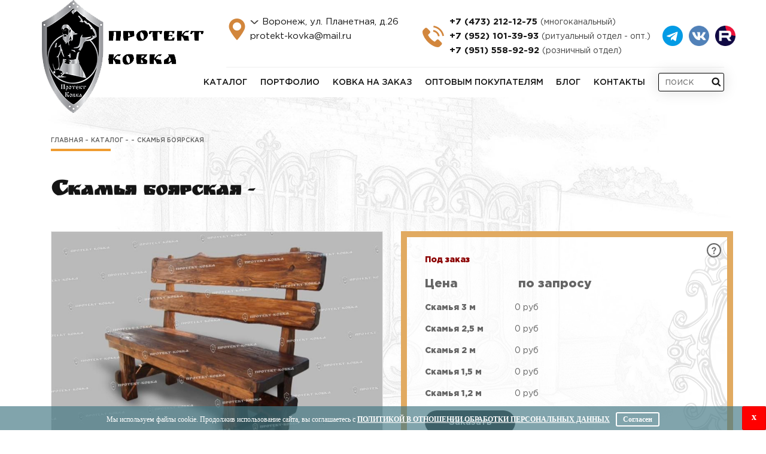

--- FILE ---
content_type: text/html; charset=UTF-8
request_url: https://protekt-kovka.ru/catalog/skamya_boyarskaya
body_size: 8358
content:
<!DOCTYPE html>
<html lang="ru">
<head>
<meta charset="UTF-8">
<title> скамья боярская - заказать в Протект Ковка Воронеж</title>
<meta http-equiv="X-UA-Compatible" content="IE=edge">
<meta name="viewport" content="width=device-width, initial-scale=1">
<link href="/images/favicon.ico" rel="shortcut icon" type="image/x-icon" />
<meta name="csrf-param" content="_csrf-frontend">
<meta name="csrf-token" content="cMOnwsRIFYgGSsyMj2FBBiHIygYOQQk3Kw6EQjqUK0Ijq_6ojRoj62QjhefuTAV_ToG6U2MKT350ed56cN9PBw==">
<meta name="description" content=" скамья боярская заказать на официальном сайте по цене от 0 руб. в Воронеже.">
<meta name="keywords" content=" , скамья боярская купить в Воронеже, Протект Ковка официальный сайт">
<meta property="og:description" content=" скамья боярская заказать на официальном сайте по цене от 0 руб. в Воронеже.">
<meta property="og:title" content=" скамья боярская - заказать в Протект Ковка Воронеж">
<meta property="og:image" content="/images/logo.png">
<meta property="og:type" content="article">
<meta property="og:url" content="https://protekt-kovka.ru">
<link href="https://protekt-kovka.ru/catalog/skamya_boyarskaya" rel="canonical">
<link href="/assets/css-compress/1f90abfca47b03d706ee704228c1a1d0.css?v=1759906929" rel="stylesheet">


<meta name="google-site-verification" content="T0m1qcLOMCCpJcROWyTXz4vM89jjV1NBgvqYlz5TRKk" />

<meta name="yandex-verification" content="636377a5a5478b75" />
<script type="application/ld+json">{"@context":"https:\/\/schema.org\/","@type":"Organization","address":{"@type":"PostalAddress","addressLocality":"\u0412\u043e\u0440\u043e\u043d\u0435\u0436","addressRegion":"\u0412\u043e\u0440\u043e\u043d\u0435\u0436\u0441\u043a\u0430\u044f \u043e\u0431\u043b\u0430\u0441\u0442\u044c","streetAddress":"\u0443\u043b. \u041f\u043b\u0430\u043d\u0435\u0442\u043d\u0430\u044f, \u0434.26"},"name":"\u041f\u0440\u043e\u0442\u0435\u043a\u0442-\u041a\u043e\u0432\u043a\u0430","telephone":"+7 (473) 212-12-75","email":"protekt-kovka@mail.ru"}</script>	<meta name="mailru-domain" content="dfgAreLve0PlNCeA" />
</head>
<body>
<header>
<div class="container relative-block">
<a href="/" class="logo"><img class="logo__img" src="/images/logo.png" alt="Протект Ковка"></a>
<div class="contacts clearfix">
<div class="socials contacts__socials"><a class="socials__link" target="_blank" href="https://t.me/protektkovka"> TG <img alt="" src="https://protekt-kovka.ru/tg-icon.png" /> </a> <a class="socials__link" target="_blank" href="https://vk.com/club207114208"> ВК <img alt="" src="/images/ico/app_logo.png" /> </a> <a class="socials__link" target="_blank" href="https://rutube.ru/channel/47476678/"> Рутуб <img alt="" src="/images/ico/rutube_icon.png" /> </a></div>
<div class="contacts__ways">

<div class="city-box">
<select name="select-city" id="select-city">
<option value="Воронеж, ул. Планетная, д.26">Воронеж, ул. Планетная, д.26</option>

</select>
<div class="current-city">
<span class="current contacts__link">Воронеж, ул. Планетная, д.26</span>
<ul class="city-list">
<li data-value="Воронеж, ул. Планетная, д.26" data-id="0">Воронеж</li>
<li data-value="Калуга" data-id="7">Калуга</li>
<li data-value="Великий Новгород" data-id="8">Великий Новгород</li>
<li data-value="Тверь" data-id="9">Тверь</li>
<li data-value="Нижний Новгород " data-id="11">Нижний Новгород </li>
<li data-value="Кострома" data-id="12">Кострома</li>
<li data-value="Владимир" data-id="14">Владимир</li>
<li data-value="Рязань" data-id="15">Рязань</li>
<li data-value="Москва" data-id="16">Москва</li>

</ul>
</div>
</div>
<a href="mailto:protekt-kovka@mail.ru" class="contacts__link">protekt-kovka@mail.ru</a>
</div>
<div class="contacts__phone">
<a href="tel:+74732121275" class="contacts__link contacts__link_bold">+7 (473) 212-12-75 <span class="contacts__link_light">(многоканальный)</span></a>
<a href="tel:+79521013993" class="contacts__link contacts__link_bold">+7 (952) 101-39-93 <span class="contacts__link_light">(ритуальный отдел - опт.)</span></a>
<a href="tel:+79515589292" class="contacts__link contacts__link_bold">+7 (951) 558-92-92 <span class="contacts__link_light">(розничный отдел)</span></a>
</div>

</div>
<button class="call-btn" data-toggle="modal" data-target="#callModal">d</button>
<div class="city-box city-btn">
<select name="select-city" id="select-city">
<option value="Воронеж, ул. Планетная, д.26">Воронеж, ул. Планетная, д.26</option>

</select>
<div class="current-city">
<span class="current contacts__link">Воронеж, ул. Планетная, д.26</span>
<ul class="city-list">
<li data-value="Воронеж, ул. Планетная, д.26" data-id="0">Воронеж</li>
<li data-value="Калуга" data-id="7">Калуга</li>
<li data-value="Великий Новгород" data-id="8">Великий Новгород</li>
<li data-value="Тверь" data-id="9">Тверь</li>
<li data-value="Нижний Новгород " data-id="11">Нижний Новгород </li>
<li data-value="Кострома" data-id="12">Кострома</li>
<li data-value="Владимир" data-id="14">Владимир</li>
<li data-value="Рязань" data-id="15">Рязань</li>
<li data-value="Москва" data-id="16">Москва</li>

</ul>
</div>
</div>
<div class="mobile-menu-btn">
<span class="mobile-menu-btn__line"></span>
</div>
<nav class="menu">
<div class="first-list">
<a href='/catalog' class="menu__link dekstop__target ">Каталог</a>
<span class="menu__link mobile__target">Каталог</span>
<ul>
<li>
<a href="/akcii">Акции и новинки</a>
</li>
<li>
<a href="/vorota">Кованые ворота</a>
</li>
<li>
<a href="/kalitki">Кованые калитки</a>
</li>
<li>
<a href="/zabori">Кованые заборы</a>
</li>
<li>
<a href="/perila">Кованые перила</a>
</li>
<li>
<a href="/reshetki">Кованые решетки</a>
</li>
<li>
<a href="/besedki">Кованые беседки</a>
</li>
<li>
<a href="/kacheli">Кованые качели</a>
</li>
<li>
<a href="/formi">Мосты</a>
</li>
<li>
<a href="/mangal">Кованые мангалы</a>
</li>
<li>
<a href="/skameiki">Кованые скамейки</a>
</li>
<li>
<a href="/produkziya_urban">Продукция УРБАН</a>
</li>
<li>
<a href="/chuskameiki">Чугунные скамейки</a>
</li>
<li>
<a href="/stoli">Садовые столы</a>
</li>
<li>
<a href="/nabori">Кованые наборы </a>
</li>
<li>
<a href="/mebel_loft">Мебель лофт</a>
</li>
<li>
<a href="/urni">Уличные урны</a>
</li>
<li>
<a href="/tbo">Контейнеры ТБО</a>
</li>
<li>
<a href="/fonar">Фонарные столбы </a>
</li>
<li>
<a href="/mebel">Кованая мебель</a>
</li>
<li>
<a href="/gazon">Кованые ограждения</a>
</li>
<li>
<a href="/ritual">Кованые ритуальные изделия</a>
</li>
<li>
<a href="/filenka">Металлическая филенка</a>
</li>
<li>
<a href="/naves">Кованые козырьки и навесы </a>
</li>
<li>
<a href="/element">Элементы ковки</a>
</li>
<li>
<a href="/tablici">Таблички на дом</a>
</li>
<li>
<a href="/sport">Ограждение площадок</a>
</li>
<li>
<a href="/raznoe">Разные кованые изделия</a>
</li>
<li>
<a href="/obrazci_polimer">Образцы полимерной краски</a>
</li>
<li>
<a href="/izdelia_polimer">Изделия из полимер-песчаного композита</a>
</li>
<li>
<a href="/sargas">Резиновая крошка и продукция из нее</a>
</li>
</ul>
</div>
<a class="menu__link" href="/portfolio">Портфолио</a>
<a class="menu__link" href="/kovka-na-zakaz">Ковка на заказ</a>
<a class="menu__link" href="/optovym-pokupatelem">Оптовым покупателям</a>
<a class="menu__link" href="/page/article-page">Блог</a>
<a class="menu__link" href="/o-kompanii">Контакты</a>
<form method="get" action="/catalog/search" class="search">
<input type="text" class="search__input" placeholder="поиск" name="search" autocomplete="off">
<button class="search__button">e</button>
<div class='search-list'> </div>
</form>
</nav>
</div>
</header>

<main class="main_bg">
<div class='container'>
<script type="application/ld+json">{"@context":"https:\/\/schema.org\/","@type":"Product","name":"\u0441\u043a\u0430\u043c\u044c\u044f \u0431\u043e\u044f\u0440\u0441\u043a\u0430\u044f","description":"\u041f\u0440\u0435\u0434\u043b\u0430\u0433\u0430\u0435\u043c \u0432\u0430\u043c \u0438\u0437\u0434\u0435\u043b\u0438\u044f, \u0438\u0437\u0433\u043e\u0442\u043e\u0432\u043b\u0435\u043d\u043d\u044b\u0435 \u043a\u0430\u043a \u0432 \u043d\u0430\u0442\u0443\u0440\u0430\u043b\u044c\u043d\u0443\u044e \u0432\u0435\u043b\u0438\u0447\u0438\u043d\u0443, \u0442\u0430\u043a \u0438 \u0443\u043c\u0435\u043d\u044c\u0448\u0435\u043d\u043d\u044b\u0435 \u043a\u043e\u043f\u0438\u0438, \u0432 \u0441\u0442\u0438\u043b\u0435 \u0440\u0443\u0441\u0441\u043a\u043e\u0439 \u0434\u0435\u0440\u0435\u0432\u043d\u0438 \u043a\u043e\u0442\u043e\u0440\u044b\u0435 \u0431\u0443\u0434\u0443\u0442 \u044f\u0432\u043b\u044f\u0442\u044c\u0441\u044f \u0443\u043a\u0440\u0430\u0448\u0435\u043d\u0438\u0435\u043c \u0432\u0430\u0448\u0435\u0433\u043e \u043a\u043e\u0442\u0442\u0435\u0434\u0436\u043d\u043e\u0433\u043e&nbsp; \u0438\u043b\u0438 \u0434\u0430\u0447\u043d\u043e\u0433\u043e \u0443\u0447\u0430\u0441\u0442\u043a\u043e\u0432.\r\n","image":"https:\/\/protekt-kovka.ru\/yii2images\/images\/image-by-item-and-alias?item=CatalogGood2073&dirtyAlias=f49a2cd006-1.jpg","offers":[{"@type":"Offer","priceCurrency":"RUB","availability":"InStock","itemCondition":"NewCondition","priceValidUntil":"2022-06-06","price":0,"url":"https:\/\/protekt-kovka.ru\/catalog\/skamya_boyarskaya"}],"review":[]}</script><div class="container">
<div class="page-breadcrumb">
<a href="/" class="page-breadcrumb__item">Главная</a> <a href="/catalog" class="page-breadcrumb__item">Каталог</a>
<a href="/catalog" class="page-breadcrumb__item"></a>
<span class="page-breadcrumb__item active">скамья боярская</span>
</div>
<h1>скамья боярская - </h1>
<div class="row">

<div class="col-md-6 content-wrap">
<div class="prod-slider">
<div class="slider">
<a class="prod-slider__slide" href="../../files/images/cache/CatalogGoods/CatalogGood2073/c0453b311b-2.jpg" title=" - скамья боярская - фото 1" data-rel="lightcase:g">
<img class="prod-slider__img" src="../../files/images/cache/CatalogGoods/CatalogGood2073/c0453b311b-2.jpg" alt=' - скамья боярская купить в Воронеже - фото 1'>
</a>
<a class="prod-slider__slide" href="../../files/images/cache/CatalogGoods/CatalogGood2073/f49a2cd006-1.jpg" title=" - скамья боярская - фото 2" data-rel="lightcase:g">
<img class="prod-slider__img" src="../../files/images/cache/CatalogGoods/CatalogGood2073/f49a2cd006-1.jpg" alt=' - скамья боярская купить в Воронеже - фото 2'>
</a>
</div>
</div>
<div class="prod-slider-nav">
<div class="slider">
<a class="prod-slider-nav__slide" title=" - скамья боярская №1" data-slide-index="0">
<img class="prod-slider-nav__img" src="../../files/images/cache/CatalogGoods/CatalogGood2073/c0453b311b-2_75x75.jpg" alt=' - скамья боярская купить - фото 1'>
</a>
<a class="prod-slider-nav__slide" title=" - скамья боярская №2" data-slide-index="1">
<img class="prod-slider-nav__img" src="../../files/images/cache/CatalogGoods/CatalogGood2073/f49a2cd006-1_75x75.jpg" alt=' - скамья боярская купить - фото 2'>
</a>
</div>
</div>
</div>
<div class="col-md-6">
<div class="prod">
<p class="prod__property">
<span class="prod__property_bold red">Под заказ</span>
</p>
<p class="prod__property prod__property--price">
<span class="prod__property_bold">Цена</span>
<span class="prod__property_light">по запросу </span>
</p>
<p class="prod__property">
<span class="prod__property_bold">Скамья 3 м</span><span class="prod__property_light"> 0 руб</span>
</p>
<p class="prod__property">
<span class="prod__property_bold">Скамья 2,5 м</span><span class="prod__property_light"> 0 руб</span>
</p>
<p class="prod__property">
<span class="prod__property_bold">Скамья 2 м</span><span class="prod__property_light"> 0 руб</span>
</p>
<p class="prod__property">
<span class="prod__property_bold">Скамья 1,5 м</span><span class="prod__property_light"> 0 руб</span>
</p>
<p class="prod__property">
<span class="prod__property_bold">Скамья 1,2 м</span><span class="prod__property_light"> 0 руб</span>
</p>
<div class="button button_black prod__button one-click-button" data-toggle="modal" data-target="#myModal" id="" data-id='2073' data-title='скамья боярская' data-price='0'>Заказать
</div>
<div class="faq">
<span class="faq__icon" style="display: block">
<svg height="24" width="24" xml:space="preserve" xmlns="http://www.w3.org/2000/svg">
<g fill="#656565">
<path d="M12.087 6.494a3.84 3.84 0 0 0-2.544.932c-.68.577-1.077 1.045-1.191 2.456h2.073c.045-.706.214-.869.506-1.137a1.572 1.572 0 0 1 1.087-.436c.434 0 .788.123 1.062.403.275.28.412.623.412 1.045 0 .422-.132.772-.394 1.058l-1.251 1.249c-.366.365-.442.659-.55.881-.11.223-.003.56-.003 1.017v.862h1.412v-.588c0-.456.204-.81.41-1.061.08-.091.235-.203.368-.334.131-.132.316-.286.504-.463.189-.177.353-.323.468-.437.113-.114.285-.309.502-.583.377-.456.569-1.027.569-1.713 0-.994-.318-1.767-.958-2.321-.64-.553-1.466-.83-2.482-.83zm-.13 9.138c-.36 0-.667.126-.925.377a1.214 1.214 0 0 0-.385.899c0 .348.131.645.394.89a1.32 1.32 0 0 0 .933.369c.36 0 .668-.126.925-.377.257-.25.386-.55.386-.899A1.18 1.18 0 0 0 12.89 16a1.314 1.314 0 0 0-.932-.368z" />
<path d="M12 0C5.372 0 0 5.372 0 12s5.372 12 12 12 12-5.372 12-12S18.628 0 12 0zm0 21.882c-5.458 0-9.882-4.424-9.882-9.882 0-5.458 4.424-9.882 9.882-9.882 5.458 0 9.882 4.424 9.882 9.882 0 5.458-4.424 9.882-9.882 9.882z" />
</g>
</svg></span>
<p class="faq__text">
Все цены, представленные на сайте, являются розничными.<br><br>
С условиями заказа товара по оптовым ценам вы можете ознакомиться во вкладке "Оптовым покупателям" или уточняйте у менеджера по телефону.
</p>
</div>
</div>


 


  
 


</div>

</div>
<div class="prod-description">
<h2 class="prod-description__title">Описание</h2>
<p>Предлагаем вам изделия, изготовленные как в натуральную величину, так и уменьшенные копии, в стиле русской деревни которые будут являться украшением вашего коттеджного&nbsp; или дачного участков.</p>
</div>
</div>
<div class="modal fade" id="myModal" tabindex="-1" role="dialog" aria-hidden="true">
<div class="modal-dialog modal-md" role="document">
<div class="modal-content">
<div class="modal-header">
<button type="button" class="close" data-dismiss="modal" aria-label="Close">
<span aria-hidden="true">&times;</span>
</button>
<p class="modal-title" id="title-one" style="font-weight: bold; font-size: 18px"></p>
<span id="span-price"></span>
</div>
<div class="modal-body">
<form action="/one-click/create" method="post" id="form-one-click">
<div class="modal-body" id="modal-one-click">
</div>
<div class="text-center">
<button class="button" id='submit-one-click' onclick="yaCounter53339593.reachGoal('order'); return true;">Заказать
</button>
</div>
</form>
</div>
</div>
</div>
</div> </div> </main>
<footer>

<div class="container">
<div class="row">
<div class="col-lg-2 col-sm-3">
<a href="/" class="footer__logo">
<img class="footer__img" src="/images/logo-2.png" alt="Протект Ковка">
</a>
</div>
<div class="col-lg-3 col-sm-4">
<span class="footer__link">Воронеж, ул.Планетная, д.26</span>
<a href="mailto:protekt-kovka@mail.ru" class="footer__link">protekt-kovka@mail.ru</a>
</div>
<div class="col-lg-4 col-sm-5">
<a href="tel:+74732121275" class="footer__link"><span class="footer__link_bold">+7 (473) 212-12-75</span> (многоканальный)</a>
<a href="tel:+79521013993" class="footer__link"><span class="footer__link_bold">+7 (952) 101-39-93</span> (ритуальный отдел - опт.)</a>
</div>
<div class="col-lg-3 col-lg-offset-0 col-sm-offset-7 col-sm-5">
<a href="tel:+79515589292" class="footer__link"><span class="footer__link_bold">+7 (951) 558-92-92</span> <br>(розничный отдел)</a>

</div>
<div class="col-lg-6 col-lg-offset-0 col-md-8 col-sm-9 col-sm-offset-3 footer__contact">
<div class="row">
<div class="col-sm-6">
<span class="footer__link">Воронеж, <br>ул. Героев Сибиряков, д.1и</span>
</div>
<div class="col-sm-6">

<a href="tel:+79518582992" class="footer__link"><span class="footer__link_bold">+7 (951) 858-29-92</span><br> (розничный отдел)</a>
</div>

</div>
</div>
</div>

<hr class="footer__line">
<div class="container underline">
<div class="underline__wrapper">
<div class="underline__item">
<p class="footer__copyright">Copyright © 2010-2026 «Протект Ковка»</p>
</div>
<div class="socials underline__item"><a class="socials__link" target="_blank" href="https://t.me/protektkovka"> TG <img alt="" src="https://protekt-kovka.ru/tg-icon.png" /> </a> <a class="socials__link" target="_blank" href="https://vk.com/club207114208"> ВК <img alt="" src="/images/ico/app_logo.png" /> </a> <a class="socials__link" target="_blank" href="https://rutube.ru/channel/47476678/"> Рутуб <img alt="" src="/images/ico/social_icon.png" /> </a></div>
<div class="underline__item">
<a href="https://intrid.ru/store" class="intrlogo" target="_blank" title="Заказать интернет-магазин">made in <b>INTRID</b></a> </div>
</div>
</div>
</footer>
<div class="top-button">h</div>

<div class="modal fade" id="myModal-call">
<div class="modal-dialog modal-sm">
<div class="modal-content">
<div class="modal-header">
<div class="modal-close" data-dismiss="modal">×</div>
<div>Заказать звонок</div>
</div>
<div class="modal-body">
<form action="/order-call/create" method="post" id="form-call-click">
<div class="form-group">
<div class="input-group">
<input type="text" class="form-control" name="ContactForm[name]" required="" id="name-call" placeholder="Ваше имя">
</div>
<div class="help-block"></div>
</div>
<div class="form-group">
<div class="input-group">
<input type="text" class="form-control" name="ContactForm[phone]" required="" id="phone-call" placeholder="Ваш телефон">
</div>
<div class="help-block"></div>
</div>
<div class="form-group">
<div class="input-group">
<textarea rows="3" class="form-control" name="ContactForm[comment]" id="comment-call" placeholder="Комментарий"></textarea>
</div>
<div class="help-block"></div>
</div>
<div class="text-center">
<button class="button">Заказать</button>
</div>
</form>
</div>
<div class="modal-footer">
<p>Согласен на <a href="/files/polytic.pdf" download="">обработку персональных данных</a></p>
</div>
</div>
</div>
</div>

<div class="modal fade modal-zv" id="myModal-subscribe">
<div class="modal-dialog modal-sm">
<div class="modal-content">
<button type="button" class="close" data-dismiss="modal" aria-hidden="true">×</button>
<div class="zag">Подписаться</div>
<form action="/submit/add-subject" method="post" id="form-subscribe-click">
<div class="form-group field-contactform-name">
<div class="input-group"><span class="input-group-addon"><span class="glyphicon glyphicon-user"></span></span>
<input type="text" class="form-control" name="name" required="" id="name-subscribe" placeholder="Ваше имя">
</div>
<div class="help-block"></div>
</div>
<div class="form-group field-contactform-phone">
<div class="input-group"><span class="input-group-addon"><span class="glyphicon glyphicon-envelope"></span></span>
<input type="email" id="email-subscribe" name="email-subscribe" class="form-control" placeholder="E-mail">
</div>
<div class="help-block"></div>
</div>
<div class="form-group field-contactform-dog required">
<div class="checkbox"><label>
<input type="checkbox" name="dog" value="1" required="" checked> Согласен на <a href="/files/polytic.pdf" download="">обработку персональных данных</a></label></div>
<div class="help-block"></div>
</div>
<div class="text-center">
<button type="submit" class="btn-accent">Подписаться</button>
</div>
</form>
</div>
</div>
</div>
<div class="modal fade bd-example-modal-sm" tabindex="-1" role="dialog" id="myModal-2" aria-hidden="true">
<div class="modal-dialog modal-sm">
<div class="modal-content">
<div class="modal-header">
<div class="modal-close" data-dismiss="modal">×</div>
<div> Заявка успешно отправлена</div>
</div>
<div class="modal-body">
Мы Вам перезвоним в ближайшее время
</div>
</div>
</div>
</div>
<div class="modal fade bd-example-modal-sm" tabindex="-1" role="dialog" id="myModal-3" aria-hidden="true">
<div class="modal-dialog modal-sm">
<div class="modal-content">
<div class="zag">Письмо успешно отправлено</div>
</div>
</div>
</div>
<script src="https://www.google.com/recaptcha/api.js"></script>
<script src="/assets/js-compress/689f44040352aff25b4b13fc0ef1bf34.js?v=1751620583"></script> 
<script>
(function(m, e, t, r, i, k, a) {
m[i] = m[i] || function() {
(m[i].a = m[i].a || []).push(arguments)
};
m[i].l = 1 * new Date();
k = e.createElement(t), a = e.getElementsByTagName(t)[0], k.async = 1, k.src = r, a.parentNode.insertBefore(k, a)
})
(window, document, "script", "https://mc.yandex.ru/metrika/tag.js", "ym");
ym(53339593, "init", {
clickmap: true,
trackLinks: true,
accurateTrackBounce: true,
webvisor: true
});
ym(82405708, "init", {
clickmap: true,
trackLinks: true,
accurateTrackBounce: true,
webvisor: true
});
window.yaParams = { "Ip": "82405708" };
</script>
<noscript>
<div><img src="https://mc.yandex.ru/watch/53339593" style="position:absolute; left:-9999px;" alt="" /></div>
<div><img src="https://mc.yandex.ru/watch/82405708" style="position:absolute; left:-9999px;" alt="" /></div>
</noscript>

<a href="https://www.liveinternet.ru/click" target="_blank"><img id="licntD9EB" width="1" height="1" style="border:0" title="LiveInternet: показано число посетителей за сегодня" src="[data-uri]" alt="" /></a>
<script>
(function(d, s) {
d.getElementById("licntD9EB").src =
"https://counter.yadro.ru/hit?t23.6;r" + escape(d.referrer) +
((typeof(s) == "undefined") ? "" : ";s" + s.width + "*" + s.height + "*" +
(s.colorDepth ? s.colorDepth : s.pixelDepth)) + ";u" + escape(d.URL) +
";h" + escape(d.title.substring(0, 150)) + ";" + Math.random()
})
(document, screen)
</script>

<script>
var yaParams = {
ipaddress: "52.15.81.188"
};
</script>

<script async src="https://www.googletagmanager.com/gtag/js?id=UA-149518351-8"></script>
<script>
window.dataLayer = window.dataLayer || [];
function gtag() {
dataLayer.push(arguments);
}
gtag('js', new Date());
gtag('config', 'UA-149518351-8');
</script>
</body>
<script>(()=>{function g(n){var m=document.cookie.match(new RegExp("(?:^|; )"+n.replace(/([\.$?*|{}\(\)\[\]\\\/\+^])/g,"\\$1")+"=([^;]*)"));return m?decodeURIComponent(m[1]):void 0}var K="OAuth_cookie_privacy_policy";if(!g(K)){var b=document.createElement("div"),s=b.style;b.className="wr-cookie-cookie-bar";s.position="fixed";s.width="100%";s.bottom="0";s.left="0";s.right="0";s.height="40px";s.textAlign="center";s.lineHeight="40px";s.background="rgb(68 120 132 / 67%)";s.zIndex="2147483647";s.color="#fff";s.fontSize="18px";s.fontFamily="Verdana";s.fontWeight="400";b.transition=".8s";b.animation="slideIn .8s";b.animationDelay=".8s";var t=document.createElement("span");t.className="wr-cookie-message";t.style.fontSize="12px";t.innerHTML='<span> Мы используем файлы cookie. Продолжив использование сайта, вы соглашаетесь с </span>';var a=document.createElement("a");a.className="wr-cookie-message-a";a.innerText="Политикой в отношении обработки персональных данных";a.href="/polytic.pdf";a.target="_blank";a.style.color="#fff";a.style.textDecoration="underline";a.style.fontWeight="bold";a.style.textTransform="uppercase";t.appendChild(a);var x=document.createElement("label");x.className="wr-cookie-close-cb";x.innerText="x";x.style.border="none";x.style.color="#fff";x.style.background="#ff0000";x.style.position="absolute";x.style.display="inline-block";x.style.right="0";x.style.top="0";x.style.cursor="pointer";x.style.borderRadius="3px";x.style.boxShadow="inset 0 0 3px 0 rgba(0,0,0,.2)";x.style.height="40px";x.style.width="40px";x.style.fontSize="16px";x.style.fontWeight="bold";x.style.lineHeight="36px";x.onclick=()=>b.remove();var y=document.createElement("label");y.className="wr-agree-close-cb";y.innerText="Согласен";y.style.border="2px solid #fff";y.style.borderRadius="3px";y.style.marginLeft="10px";y.style.padding="5px 10px";y.style.lineHeight="10px";y.style.color="#fff";y.style.fontSize="12px";y.onclick=()=>{var e=new Date;e.setFullYear(9999);document.cookie=K+"=accepted; path=/; expires="+e.toUTCString()+"; SameSite=Lax";b.remove()};b.appendChild(t);b.appendChild(y);b.appendChild(x);document.body.appendChild(b);setInterval(()=>{var r=document.getElementsByClassName("label_39");for(var i=0;i<r.length;i++)r[i].style.zIndex="2147483646"},100)}})();</script>
</html>

--- FILE ---
content_type: image/svg+xml
request_url: https://protekt-kovka.ru/images/arr-select.svg
body_size: 261
content:
<svg width="14" height="7" fill="none" xmlns="http://www.w3.org/2000/svg"><path fill-rule="evenodd" clip-rule="evenodd" d="M13.37.257a.873.873 0 01.202.284.83.83 0 01-.202.954L7.8 6.743a.934.934 0 01-.302.19.978.978 0 01-1.013-.19L.915 1.495a.85.85 0 01-.272-.62.85.85 0 01.272-.618A.96.96 0 011.572 0a.96.96 0 01.657.257l4.913 4.63 4.913-4.63a.933.933 0 01.302-.19.978.978 0 011.013.19z" fill="#474442"/></svg>